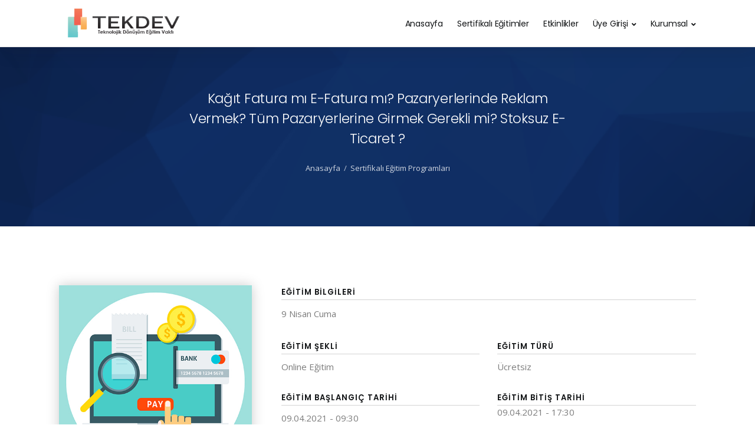

--- FILE ---
content_type: text/html; charset=UTF-8
request_url: https://www.tekdev.org/egitim/kagit-fatura-mi-e-fatura-mi-pazaryerlerinde-reklam-vermek-tum-pazaryerlerine-girmek-gerekli-mi-stoksuz-e-ticaret--NzI=
body_size: 17289
content:
<!DOCTYPE html> <html lang="tr"> <head> <meta charset="UTF-8"> <meta http-equiv="X-UA-Compatible" content="IE=edge"> <meta name="viewport" content="width=device-width, initial-scale=1, shrink-to-fit=no, maximum-scale=1 user-scalable=no"> <title>Kağıt Fatura mı E-Fatura mı? Pazaryerlerinde Reklam Vermek? </title> <meta name="description" content="Kağıt Fatura mı E-Fatura mı? Pazaryerlerinde Reklam Vermek? Tüm Pazaryerlerine Girmek Gerekli mi? Stoksuz E-Ticaret ?"> <meta name="keywords" content="kağıt fatura mı e fatura mı, efatura entegrasyonu, pazaryeri reklamları, pazaryeri reklam vermek, pazaryeri entegrasyonları, stoktus eticaret, dropshipping"> <meta name="author" content="Nirvana Yazılım"> <meta name="robots" content="index,follow"/> <link rel="canonical" href="https://www.tekdev.org/egitim/kagit-fatura-mi-e-fatura-mi-pazaryerlerinde-reklam-vermek-tum-pazaryerlerine-girmek-gerekli-mi-stoksuz-e-ticaret--NzI="/> <link rel="icon" type="image/png" sizes="16x16" href="https://www.tekdev.org/uploads/favicon.png"> <meta name="yandex-verification" content="df9e16107b6531e8" /> <meta property="og:url" content="https://www.tekdev.org/egitim/kagit-fatura-mi-e-fatura-mi-pazaryerlerinde-reklam-vermek-tum-pazaryerlerine-girmek-gerekli-mi-stoksuz-e-ticaret--NzI=" /> <meta property="og:type" content="website" /> <meta property="og:title" content="Kağıt Fatura mı E-Fatura mı? Pazaryerlerinde Reklam Vermek? " /> <meta property="og:description" content="Kağıt Fatura mı E-Fatura mı? Pazaryerlerinde Reklam Vermek? Tüm Pazaryerlerine Girmek Gerekli mi? Stoksuz E-Ticaret ?" /> <link href="https://www.tekdev.org/assets/front//plugins/bootstrap/bootstrap.min.css" rel="stylesheet"> <link href="https://www.tekdev.org/assets/front//plugins/owl-carousel/owl.carousel.min.css" rel="stylesheet"> <link href="https://www.tekdev.org/assets/front//plugins/owl-carousel/owl.theme.default.min.css" rel="stylesheet"> <link href="https://www.tekdev.org/assets/front//plugins/magnific-popup/magnific-popup.min.css" rel="stylesheet"> <link href="https://www.tekdev.org/assets/front//plugins/sal/sal.min.css" rel="stylesheet"> <link href="https://www.tekdev.org/assets/front//css/theme.css?v=v.1.0.0" rel="stylesheet"> <link href="https://www.tekdev.org/assets/front//plugins/font-awesome/css/all.css" rel="stylesheet"> <link href="https://www.tekdev.org/assets/front//plugins/themify/themify-icons.min.css" rel="stylesheet"> <link href="https://www.tekdev.org/assets/front//plugins/simple-line-icons/css/simple-line-icons.css" rel="stylesheet"> <script src="https://www.tekdev.org/assets/front//plugins/jquery.min.js"></script> <script src="https://www.tekdev.org/assets/front//plugins/plugins.js"></script> <script src="https://cdnjs.cloudflare.com/ajax/libs/jquery.maskedinput/1.4.1/jquery.maskedinput.js"></script> <script src="https://cdn.jsdelivr.net/npm/sweetalert2@11"></script> <script type="text/javascript">
        $(window).on("blur focus", function (e) {
            var prevType = $(this).data("prevType");
            if (prevType != e.type) {
                switch (e.type) {
                    case "blur":
                        $('title').text('Buradayız! | Tekdev.org');
                        break;
                    case "focus":
                        $('title').text("Kağıt Fatura mı E-Fatura mı? Pazaryerlerinde Reklam Vermek? ");
                        break;
                }
            }
            $(this).data("prevType", e.type);
        });
        $(document).ready(function(){
            $('.telefonNo').mask('0(599) 999-99-99');
            $('.telefonNo').attr('inputmode','numeric');
        });
    </script> <script src="https://www.tekdev.org/assets/front/js/echo.js"></script> <script>
        echo.init({
            offset: 100,
            throttle: 250,
            unload: false,
        });
    </script> <script src='https://www.google.com/recaptcha/api.js?render=6LdE6RshAAAAAK5A1Pswn_cx-dF6hsYUDqRUwb9O'></script> <style>.grecaptcha-badge{display: none;}</style> <!-- Facebook Pixel Code --> <script>
!function(f,b,e,v,n,t,s)
{if(f.fbq)return;n=f.fbq=function(){n.callMethod?
n.callMethod.apply(n,arguments):n.queue.push(arguments)};
if(!f._fbq)f._fbq=n;n.push=n;n.loaded=!0;n.version='2.0';
n.queue=[];t=b.createElement(e);t.async=!0;
t.src=v;s=b.getElementsByTagName(e)[0];
s.parentNode.insertBefore(t,s)}(window, document,'script',
'https://connect.facebook.net/en_US/fbevents.js');
fbq('init', '783075515938278');
fbq('track', 'PageView');
</script> <noscript><img height="1" width="1" style="display:none" src="https://www.facebook.com/tr?id=783075515938278&ev=PageView&noscript=1" /></noscript> <!-- End Facebook Pixel Code --> <meta name="facebook-domain-verification" content="nju9qzmh9wfjq6ha5du6o71ghgf5xr" /> <!-- Google tag (gtag.js) --> <script async src="https://www.googletagmanager.com/gtag/js?id=G-5HKMG58L7Y"></script> <script>
  window.dataLayer = window.dataLayer || [];
  function gtag(){dataLayer.push(arguments);}
  gtag('js', new Date());

  gtag('config', 'G-5HKMG58L7Y');
</script> <!-- Global site tag (gtag.js) - Google Analytics --> <script async src="https://www.googletagmanager.com/gtag/js?id=UA-187773310-1"></script> <script>
  window.dataLayer = window.dataLayer || [];
  function gtag(){dataLayer.push(arguments);}
  gtag('js', new Date());

  gtag('config', 'UA-187773310-1');
</script> <script>const customOptions = {document_url: 'https://www.tekdev.org/cerez-politikasi-i-Nw==', button_bg: "#023399", button_color: "#fff", border_color: "#023399"};</script> <script src="https://cookie.entegraeticaret.com?uid=tekdev.org"></script> </head> <body class="loaded"> <div class="header right border-bottom sticky"> <div class="container"> <div class="header-logo"> <a href="https://www.tekdev.org/"><img class="logo-dark" src="https://www.tekdev.org/uploads/logo1.png" alt="Teknolojik Dönüşüm Eğitim Vakfı"></a> </div> <div class="header-menu"> <ul class="nav"> <li class="nav-item"> <a class="nav-link" href="https://www.tekdev.org/">Anasayfa</a> </li> <li class="nav-item"> <a class="nav-link" href="https://www.tekdev.org/egitimler/online-egitimler">Sertifikalı Eğitimler</a> </li> <li class="nav-item"> <a class="nav-link" href="https://www.tekdev.org/etkinlikler">Etkinlikler</a> </li> <li class="nav-item d-none"> <a class="nav-link" href="#">Kariyer</a> <ul class="nav-dropdown"> <li class="nav-dropdown-item"><a class="nav-dropdown-link" href="https://www.tekdev.org/giris/kariyer/personel-talebi">Personel Arıyorum</a></li> <li class="nav-dropdown-item"><a class="nav-dropdown-link" href="https://www.tekdev.org/giris/kariyer/pozisyon-basvurusu">İş Arıyorum</a></li> </ul> </li> <li class="nav-item"> <a class="nav-link" href="#">Üye Girişi</a> <ul class="nav-dropdown"> <li class="nav-dropdown-item"><a class="nav-dropdown-link" href="https://www.tekdev.org/giris/egitim">Eğitim Girişi</a></li> <li class="nav-dropdown-item"><a class="nav-dropdown-link" href="https://www.tekdev.org/giris/kariyer">Kariyer Girişi (İş / Personel)</a></li> </ul> </li> <li class="nav-item"> <a class="nav-link" href="#">Kurumsal</a> <ul class="nav-dropdown"> <li class="nav-dropdown-item"><a class="nav-dropdown-link" href="https://www.tekdev.org/sss-i-MTA=">S.S.S.</a></li> <li class="nav-dropdown-item"><a class="nav-dropdown-link" href="https://www.tekdev.org/hakkimizda-i-MQ==">Hakkımızda</a></li> <li class="nav-dropdown-item"><a class="nav-dropdown-link" href="https://www.tekdev.org/egitmen-basvurusu">Gönüllü Eğitmen Ol</a></li> <li class="nav-dropdown-item"><a class="nav-dropdown-link" href="https://www.tekdev.org/iletisim">İletişim</a></li> </ul> </li> </ul> </div> <div class="header-menu-extra" style="display: none;"> <ul class="list-inline"> <li><a href="https://www.facebook.com/Tekdev-Teknolojik-D%C3%B6n%C3%BC%C5%9F%C3%BCm-E%C4%9Fitim-Vakf%C4%B1-385275835409928" title="Facebook" target="_blank"><i style="font-size: 17px" class="fab fa-facebook-f"></i></a> <li><a href="https://twitter.com/tekdevakademi" rel="nofollow" title="Twitter" target="_blank"><i style="font-size: 17px" class="fab fa-twitter"></i></a> <li><a href="https://www.instagram.com/tekdevakademi" rel="nofollow" title="Instagram" target="_blank"><i style="font-size: 17px" class="fab fa-instagram"></i></a> <li><a href="https://www.youtube.com/channel/UCelnwM3HDB_fE-eFlKfYx8Q" rel="nofollow" title="Youtube" target="_blank"><i style="font-size: 17px" class="fab fa-youtube"></i></a> <li><a href="https://tr.linkedin.com/company/tekdev-teknolojik-dönüşüm-eğitim-vakfı" rel="nofollow" title="Youtube" target="_blank"><i style="font-size: 17px" class="fab fa-linkedin"></i></a> </ul> </div> <button class="header-toggle"> <span></span> </button> </div> </div><meta property="og:title" content="Kağıt Fatura mı E-Fatura mı? Pazaryerlerinde Reklam Vermek? Tüm Pazaryerlerine Girmek Gerekli mi? Stoksuz E-Ticaret ?"> <meta property="og:description" content=" 1.Bölüm 09:30 - 10:10 Eticarette hukuki sorumluluklar, Kağıt fatura ve Efatura süreçleri, Efaturanın Avantajları 10:30 - 11:10 Pazaryerlerinden reklam satın almak, reklam çeşitleri ve Kampanyalara katılmak 11:30 - 12:10 Pazaryerlerinden gelen ödemeleri nasıl takip edebilirim, Dikkat edilmesi gerekenler 2. Bölüm 14:30 - 15:10 Tüm pazaryerlerine girmeye gerek var mı? Pazaryerlerinde mağaza açarken nelere dikkat etmek gerekir. Yeni pazaryerlerine girmenin avantajları ve dezavantajları 15:30 - 16:10 Stoksuz eticaret yapılabilir mi. Xml ile stoksuz satış yapmanın (dropshipping) artı ve eksileri. Tedarikçi seçerken dikkat edilmesi gerekenler 16:30 - 17:10 Entegra'dan dışarıya Xml vermek, Bayilik yapısı oluşturmak (marka, kategori bazında), Verilen xml e Entegrada ki fiyat gruplarını ilave etmek "> <meta property="og:url" content="https://www.tekdev.org/egitim/kagit-fatura-mi-e-fatura-mi-pazaryerlerinde-reklam-vermek-tum-pazaryerlerine-girmek-gerekli-mi-stoksuz-e-ticaret--NzI="> <meta property="og:image" content="https://www.tekdev.org/uploads/egitimler/f9qtm-mvpcn-1tnte-kagit-fatura-mi-e-fatura-mi-pazaryerlerinde-reklam-vermek-tum-pazaryerlerine-girmek-gerekli-mi-stoksuz-e-ticaret--s3gov.jpg"> <div class="section-xl bg-image parallax" data-bg-src="https://www.tekdev.org/assets/front/img/top-banner.png"> <div class="bg-black-06"> <div class="container text-center col-lg-6" style="padding:70px 0px!important;"> <h1 class="font-weight-light margin-0" style="font-size:23px">Kağıt Fatura mı E-Fatura mı? Pazaryerlerinde Reklam Vermek? Tüm Pazaryerlerine Girmek Gerekli mi? Stoksuz E-Ticaret ?</h1> <ul class="list-inline-slash font-small margin-bottom-10" style="margin-top:21px;"> <li><a href="https://www.tekdev.org/">Anasayfa</a></li> <li><a href="https://www.tekdev.org/egitimler/online-egitimler">Sertifikalı Eğitim Programları</a></li> </ul> </div> </div> </div> <style> .badgeBox{ margin-top: 15px; border: 1px solid #d3d3d3; padding: 5px 15px; border-radius: 21px; font-size: 13px; } .headBottomborder{border-bottom:1px solid #d3d3d3;} .imgShadow{ box-shadow: 0px 0px 20px #ccc; -moz-box-shadow: 0px 0px 20px #ccc; -webkit-box-shadow: 0px 0px 20px #ccc; -khtml-box-shadow: 0px 0px 20px #ccc; } </style> <div class="section-lg" style="padding:100px 0px!important;"> <div class="container"> <div class="row col-spacing-50"> <div class="col-12 col-lg-4"> <div class="row col-spacing-20"> <div class="col-12"> <img class="imgShadow" src="https://www.tekdev.org/uploads/egitimler/f9qtm-mvpcn-1tnte-kagit-fatura-mi-e-fatura-mi-pazaryerlerinde-reklam-vermek-tum-pazaryerlerine-girmek-gerekli-mi-stoksuz-e-ticaret--s3gov.jpg" alt="Kağıt Fatura mı E-Fatura mı? Pazaryerlerinde Reklam Vermek? Tüm Pazaryerlerine Girmek Gerekli mi? Stoksuz E-Ticaret ?"> </div> </div> </div> <div class="col-12 col-lg-8"> <div> <h6 class="font-family-tertiary font-small uppercase headBottomborder">Eğitim Bilgileri</h6> <p>9 Nisan Cuma</p> </div> <div class="row"> <div class="margin-top-30 col-lg-6"> <h6 class="font-family-tertiary font-small uppercase headBottomborder">Eğitim Şekli</h6> Online Eğitim </div> <div class="margin-top-30 col-lg-6"> <h6 class="font-family-tertiary font-small uppercase headBottomborder">Eğitim Türü</h6> Ücretsiz </div> <div class="margin-top-30 col-lg-6"> <h6 class="font-family-tertiary font-small uppercase headBottomborder">Eğitim Başlangıç Tarihi</h6> <span>09.04.2021 - 09:30</span> </div> <div class="margin-top-30 col-lg-6"> <h6 class="font-family-tertiary font-small uppercase margin-0 headBottomborder">Eğitim Bitiş Tarihi</h6> <span>09.04.2021 - 17:30</span> </div> <div class="margin-top-30 col-lg-12"> </div> </div> </div> <div class="col-12 col-lg-12" style="margin-top:25px;"> <h5 class="font-weight-normal">Eğitim Açıklaması</h5> <p> <p>1.Bölüm </p><p> </p><p>09:30 - 10:10 Eticarette hukuki sorumluluklar, Kağıt fatura ve Efatura süreçleri, Efaturanın Avantajları </p><p>10:30 - 11:10 Pazaryerlerinden reklam satın almak, reklam çeşitleri ve Kampanyalara katılmak </p><p>11:30 - 12:10 Pazaryerlerinden gelen ödemeleri nasıl takip edebilirim, Dikkat edilmesi gerekenler </p><p> </p><p>2. Bölüm </p><p> </p><p>14:30 - 15:10 Tüm pazaryerlerine girmeye gerek var mı? Pazaryerlerinde mağaza açarken nelere dikkat etmek gerekir. Yeni pazaryerlerine girmenin avantajları ve dezavantajları </p><p>15:30 - 16:10 Stoksuz eticaret yapılabilir mi. Xml ile stoksuz satış yapmanın (dropshipping) artı ve eksileri. Tedarikçi seçerken dikkat edilmesi gerekenler </p><p>16:30 - 17:10 Entegra'dan dışarıya Xml vermek, Bayilik yapısı oluşturmak (marka, kategori bazında), Verilen xml e Entegrada ki fiyat gruplarını ilave etmek</p> </p> </div> </div> </div> </div> <footer> <div class="section-sm bg-dark" style="padding-bottom: 0px;"> <div class="container"> <div class="row col-spacing-20" style="padding-bottom: 35px;"> <div class="col-6 col-sm-6 col-lg-3"> <a href="https://www.tekdev.org/"><img class="img-fluid" style="width: 85%" src="https://www.tekdev.org/uploads/footer-logo.png" alt="Teknolojik Dönüşüm Eğitim Vakfı"></a> </div> <div class="col-6 col-sm-6 col-lg-3"> <h6 class="font-small font-weight-normal uppercase">SAYFALAR</h6> <ul class="list-dash"> <li><a href="https://www.tekdev.org/egitim-programlari">Sertifikalı Eğitim Programları</a></li> <li><a href="https://www.tekdev.org/egitimler/online-egitimler">Online Eğitimler</a></li> <li><a href="https://www.tekdev.org/egitimler/offline-egitimler">Offline Eğitimler</a></li> <li><a href="https://www.tekdev.org/webinarlar">Webinarlar</a></li> </ul> </div> <div class="col-6 col-sm-6 col-lg-3"> <h6 class="font-small font-weight-normal uppercase">BİLGİLENDİRME</h6> <ul class="list-dash"> <li><a href="https://www.tekdev.org/uyelik-sozlesmesi-i-NQ==">Üyelik Sözleşmesi</a></li> <li><a href="https://www.tekdev.org/cerez-politikasi-i-Nw==">Çerez Politikası</a></li> <li><a href="https://www.tekdev.org/kvkk-aydinlatma-metni-i-Ng==">KVKK Aydınlatma Metni</a></li> <li><a href="https://www.tekdev.org/sertifika_kontrol">Sertifika Sorgulama</a></li> <!-- <li><a href="https://www.tekdev.org/mesafeli-satis-sozlesmesi-i-OA==">Mesafeli Satış Sözleşmesi</a></li> --> </ul> </div> <div class="col-6 col-sm-6 col-lg-3"> <h6 class="font-small font-weight-normal uppercase">İLETİŞİM BİLGİLERİ</h6> <ul class="list-unstyled"> <li><i class="ti ti-location-pin"></i> Şirinevler Mah. Adnan Kahveci Bulvarı. No.204 Emek İş Merkezi Kat.7 D.57 Bahçelievler / İstanbul</li> <li><i class="ti ti-email"></i> info@tekdev.org</li> <li><i class="ti ti-mobile"></i> 0546 628 78 03</li> </ul> </div> </div> <hr style="margin:15px 0px;"> <div class="row col-spacing-10"> <div class="col-12 col-md-6 text-center text-md-left"> <p>&copy; 2026 Teknolojik Dönüşüm Eğitim Vakfı. Tüm hakları saklıdır.</p> </div> <div class="col-12 col-md-6 text-center text-md-right"> <ul class="list-inline"> <li><a href="https://www.facebook.com/Tekdev-Teknolojik-D%C3%B6n%C3%BC%C5%9F%C3%BCm-E%C4%9Fitim-Vakf%C4%B1-385275835409928" title="Facebook" target="_blank"><i style="font-size: 17px" class="fab fa-facebook-f"></i></a> <li><a href="https://twitter.com/tekdevakademi" rel="nofollow" title="Twitter" target="_blank"><i style="font-size: 17px" class="fab fa-twitter"></i></a> <li><a href="https://www.instagram.com/tekdevakademi" rel="nofollow" title="Instagram" target="_blank"><i style="font-size: 17px" class="fab fa-instagram"></i></a> <li><a href="https://www.youtube.com/channel/UCelnwM3HDB_fE-eFlKfYx8Q" rel="nofollow" title="Youtube" target="_blank"><i style="font-size: 17px" class="fab fa-youtube"></i></a> <li><a href="https://tr.linkedin.com/company/tekdev-teknolojik-dönüşüm-eğitim-vakfı" rel="nofollow" title="Youtube" target="_blank"><i style="font-size: 17px" class="fab fa-linkedin"></i></a> </ul> </div> </div> </div> </div> </footer> <style> .swal2-popup {font-size: 13px!important;} </style> <div class="scrolltotop"> <a class="button-circle button-circle-sm button-circle-dark" href="#"><i class="ti-arrow-up"></i></a> </div> <script src="https://www.tekdev.org/assets/front//js/functions.js"></script> </body> </html>

--- FILE ---
content_type: text/html; charset=utf-8
request_url: https://www.google.com/recaptcha/api2/anchor?ar=1&k=6LdE6RshAAAAAK5A1Pswn_cx-dF6hsYUDqRUwb9O&co=aHR0cHM6Ly93d3cudGVrZGV2Lm9yZzo0NDM.&hl=en&v=PoyoqOPhxBO7pBk68S4YbpHZ&size=invisible&anchor-ms=20000&execute-ms=30000&cb=n1nh8z1geiqg
body_size: 48833
content:
<!DOCTYPE HTML><html dir="ltr" lang="en"><head><meta http-equiv="Content-Type" content="text/html; charset=UTF-8">
<meta http-equiv="X-UA-Compatible" content="IE=edge">
<title>reCAPTCHA</title>
<style type="text/css">
/* cyrillic-ext */
@font-face {
  font-family: 'Roboto';
  font-style: normal;
  font-weight: 400;
  font-stretch: 100%;
  src: url(//fonts.gstatic.com/s/roboto/v48/KFO7CnqEu92Fr1ME7kSn66aGLdTylUAMa3GUBHMdazTgWw.woff2) format('woff2');
  unicode-range: U+0460-052F, U+1C80-1C8A, U+20B4, U+2DE0-2DFF, U+A640-A69F, U+FE2E-FE2F;
}
/* cyrillic */
@font-face {
  font-family: 'Roboto';
  font-style: normal;
  font-weight: 400;
  font-stretch: 100%;
  src: url(//fonts.gstatic.com/s/roboto/v48/KFO7CnqEu92Fr1ME7kSn66aGLdTylUAMa3iUBHMdazTgWw.woff2) format('woff2');
  unicode-range: U+0301, U+0400-045F, U+0490-0491, U+04B0-04B1, U+2116;
}
/* greek-ext */
@font-face {
  font-family: 'Roboto';
  font-style: normal;
  font-weight: 400;
  font-stretch: 100%;
  src: url(//fonts.gstatic.com/s/roboto/v48/KFO7CnqEu92Fr1ME7kSn66aGLdTylUAMa3CUBHMdazTgWw.woff2) format('woff2');
  unicode-range: U+1F00-1FFF;
}
/* greek */
@font-face {
  font-family: 'Roboto';
  font-style: normal;
  font-weight: 400;
  font-stretch: 100%;
  src: url(//fonts.gstatic.com/s/roboto/v48/KFO7CnqEu92Fr1ME7kSn66aGLdTylUAMa3-UBHMdazTgWw.woff2) format('woff2');
  unicode-range: U+0370-0377, U+037A-037F, U+0384-038A, U+038C, U+038E-03A1, U+03A3-03FF;
}
/* math */
@font-face {
  font-family: 'Roboto';
  font-style: normal;
  font-weight: 400;
  font-stretch: 100%;
  src: url(//fonts.gstatic.com/s/roboto/v48/KFO7CnqEu92Fr1ME7kSn66aGLdTylUAMawCUBHMdazTgWw.woff2) format('woff2');
  unicode-range: U+0302-0303, U+0305, U+0307-0308, U+0310, U+0312, U+0315, U+031A, U+0326-0327, U+032C, U+032F-0330, U+0332-0333, U+0338, U+033A, U+0346, U+034D, U+0391-03A1, U+03A3-03A9, U+03B1-03C9, U+03D1, U+03D5-03D6, U+03F0-03F1, U+03F4-03F5, U+2016-2017, U+2034-2038, U+203C, U+2040, U+2043, U+2047, U+2050, U+2057, U+205F, U+2070-2071, U+2074-208E, U+2090-209C, U+20D0-20DC, U+20E1, U+20E5-20EF, U+2100-2112, U+2114-2115, U+2117-2121, U+2123-214F, U+2190, U+2192, U+2194-21AE, U+21B0-21E5, U+21F1-21F2, U+21F4-2211, U+2213-2214, U+2216-22FF, U+2308-230B, U+2310, U+2319, U+231C-2321, U+2336-237A, U+237C, U+2395, U+239B-23B7, U+23D0, U+23DC-23E1, U+2474-2475, U+25AF, U+25B3, U+25B7, U+25BD, U+25C1, U+25CA, U+25CC, U+25FB, U+266D-266F, U+27C0-27FF, U+2900-2AFF, U+2B0E-2B11, U+2B30-2B4C, U+2BFE, U+3030, U+FF5B, U+FF5D, U+1D400-1D7FF, U+1EE00-1EEFF;
}
/* symbols */
@font-face {
  font-family: 'Roboto';
  font-style: normal;
  font-weight: 400;
  font-stretch: 100%;
  src: url(//fonts.gstatic.com/s/roboto/v48/KFO7CnqEu92Fr1ME7kSn66aGLdTylUAMaxKUBHMdazTgWw.woff2) format('woff2');
  unicode-range: U+0001-000C, U+000E-001F, U+007F-009F, U+20DD-20E0, U+20E2-20E4, U+2150-218F, U+2190, U+2192, U+2194-2199, U+21AF, U+21E6-21F0, U+21F3, U+2218-2219, U+2299, U+22C4-22C6, U+2300-243F, U+2440-244A, U+2460-24FF, U+25A0-27BF, U+2800-28FF, U+2921-2922, U+2981, U+29BF, U+29EB, U+2B00-2BFF, U+4DC0-4DFF, U+FFF9-FFFB, U+10140-1018E, U+10190-1019C, U+101A0, U+101D0-101FD, U+102E0-102FB, U+10E60-10E7E, U+1D2C0-1D2D3, U+1D2E0-1D37F, U+1F000-1F0FF, U+1F100-1F1AD, U+1F1E6-1F1FF, U+1F30D-1F30F, U+1F315, U+1F31C, U+1F31E, U+1F320-1F32C, U+1F336, U+1F378, U+1F37D, U+1F382, U+1F393-1F39F, U+1F3A7-1F3A8, U+1F3AC-1F3AF, U+1F3C2, U+1F3C4-1F3C6, U+1F3CA-1F3CE, U+1F3D4-1F3E0, U+1F3ED, U+1F3F1-1F3F3, U+1F3F5-1F3F7, U+1F408, U+1F415, U+1F41F, U+1F426, U+1F43F, U+1F441-1F442, U+1F444, U+1F446-1F449, U+1F44C-1F44E, U+1F453, U+1F46A, U+1F47D, U+1F4A3, U+1F4B0, U+1F4B3, U+1F4B9, U+1F4BB, U+1F4BF, U+1F4C8-1F4CB, U+1F4D6, U+1F4DA, U+1F4DF, U+1F4E3-1F4E6, U+1F4EA-1F4ED, U+1F4F7, U+1F4F9-1F4FB, U+1F4FD-1F4FE, U+1F503, U+1F507-1F50B, U+1F50D, U+1F512-1F513, U+1F53E-1F54A, U+1F54F-1F5FA, U+1F610, U+1F650-1F67F, U+1F687, U+1F68D, U+1F691, U+1F694, U+1F698, U+1F6AD, U+1F6B2, U+1F6B9-1F6BA, U+1F6BC, U+1F6C6-1F6CF, U+1F6D3-1F6D7, U+1F6E0-1F6EA, U+1F6F0-1F6F3, U+1F6F7-1F6FC, U+1F700-1F7FF, U+1F800-1F80B, U+1F810-1F847, U+1F850-1F859, U+1F860-1F887, U+1F890-1F8AD, U+1F8B0-1F8BB, U+1F8C0-1F8C1, U+1F900-1F90B, U+1F93B, U+1F946, U+1F984, U+1F996, U+1F9E9, U+1FA00-1FA6F, U+1FA70-1FA7C, U+1FA80-1FA89, U+1FA8F-1FAC6, U+1FACE-1FADC, U+1FADF-1FAE9, U+1FAF0-1FAF8, U+1FB00-1FBFF;
}
/* vietnamese */
@font-face {
  font-family: 'Roboto';
  font-style: normal;
  font-weight: 400;
  font-stretch: 100%;
  src: url(//fonts.gstatic.com/s/roboto/v48/KFO7CnqEu92Fr1ME7kSn66aGLdTylUAMa3OUBHMdazTgWw.woff2) format('woff2');
  unicode-range: U+0102-0103, U+0110-0111, U+0128-0129, U+0168-0169, U+01A0-01A1, U+01AF-01B0, U+0300-0301, U+0303-0304, U+0308-0309, U+0323, U+0329, U+1EA0-1EF9, U+20AB;
}
/* latin-ext */
@font-face {
  font-family: 'Roboto';
  font-style: normal;
  font-weight: 400;
  font-stretch: 100%;
  src: url(//fonts.gstatic.com/s/roboto/v48/KFO7CnqEu92Fr1ME7kSn66aGLdTylUAMa3KUBHMdazTgWw.woff2) format('woff2');
  unicode-range: U+0100-02BA, U+02BD-02C5, U+02C7-02CC, U+02CE-02D7, U+02DD-02FF, U+0304, U+0308, U+0329, U+1D00-1DBF, U+1E00-1E9F, U+1EF2-1EFF, U+2020, U+20A0-20AB, U+20AD-20C0, U+2113, U+2C60-2C7F, U+A720-A7FF;
}
/* latin */
@font-face {
  font-family: 'Roboto';
  font-style: normal;
  font-weight: 400;
  font-stretch: 100%;
  src: url(//fonts.gstatic.com/s/roboto/v48/KFO7CnqEu92Fr1ME7kSn66aGLdTylUAMa3yUBHMdazQ.woff2) format('woff2');
  unicode-range: U+0000-00FF, U+0131, U+0152-0153, U+02BB-02BC, U+02C6, U+02DA, U+02DC, U+0304, U+0308, U+0329, U+2000-206F, U+20AC, U+2122, U+2191, U+2193, U+2212, U+2215, U+FEFF, U+FFFD;
}
/* cyrillic-ext */
@font-face {
  font-family: 'Roboto';
  font-style: normal;
  font-weight: 500;
  font-stretch: 100%;
  src: url(//fonts.gstatic.com/s/roboto/v48/KFO7CnqEu92Fr1ME7kSn66aGLdTylUAMa3GUBHMdazTgWw.woff2) format('woff2');
  unicode-range: U+0460-052F, U+1C80-1C8A, U+20B4, U+2DE0-2DFF, U+A640-A69F, U+FE2E-FE2F;
}
/* cyrillic */
@font-face {
  font-family: 'Roboto';
  font-style: normal;
  font-weight: 500;
  font-stretch: 100%;
  src: url(//fonts.gstatic.com/s/roboto/v48/KFO7CnqEu92Fr1ME7kSn66aGLdTylUAMa3iUBHMdazTgWw.woff2) format('woff2');
  unicode-range: U+0301, U+0400-045F, U+0490-0491, U+04B0-04B1, U+2116;
}
/* greek-ext */
@font-face {
  font-family: 'Roboto';
  font-style: normal;
  font-weight: 500;
  font-stretch: 100%;
  src: url(//fonts.gstatic.com/s/roboto/v48/KFO7CnqEu92Fr1ME7kSn66aGLdTylUAMa3CUBHMdazTgWw.woff2) format('woff2');
  unicode-range: U+1F00-1FFF;
}
/* greek */
@font-face {
  font-family: 'Roboto';
  font-style: normal;
  font-weight: 500;
  font-stretch: 100%;
  src: url(//fonts.gstatic.com/s/roboto/v48/KFO7CnqEu92Fr1ME7kSn66aGLdTylUAMa3-UBHMdazTgWw.woff2) format('woff2');
  unicode-range: U+0370-0377, U+037A-037F, U+0384-038A, U+038C, U+038E-03A1, U+03A3-03FF;
}
/* math */
@font-face {
  font-family: 'Roboto';
  font-style: normal;
  font-weight: 500;
  font-stretch: 100%;
  src: url(//fonts.gstatic.com/s/roboto/v48/KFO7CnqEu92Fr1ME7kSn66aGLdTylUAMawCUBHMdazTgWw.woff2) format('woff2');
  unicode-range: U+0302-0303, U+0305, U+0307-0308, U+0310, U+0312, U+0315, U+031A, U+0326-0327, U+032C, U+032F-0330, U+0332-0333, U+0338, U+033A, U+0346, U+034D, U+0391-03A1, U+03A3-03A9, U+03B1-03C9, U+03D1, U+03D5-03D6, U+03F0-03F1, U+03F4-03F5, U+2016-2017, U+2034-2038, U+203C, U+2040, U+2043, U+2047, U+2050, U+2057, U+205F, U+2070-2071, U+2074-208E, U+2090-209C, U+20D0-20DC, U+20E1, U+20E5-20EF, U+2100-2112, U+2114-2115, U+2117-2121, U+2123-214F, U+2190, U+2192, U+2194-21AE, U+21B0-21E5, U+21F1-21F2, U+21F4-2211, U+2213-2214, U+2216-22FF, U+2308-230B, U+2310, U+2319, U+231C-2321, U+2336-237A, U+237C, U+2395, U+239B-23B7, U+23D0, U+23DC-23E1, U+2474-2475, U+25AF, U+25B3, U+25B7, U+25BD, U+25C1, U+25CA, U+25CC, U+25FB, U+266D-266F, U+27C0-27FF, U+2900-2AFF, U+2B0E-2B11, U+2B30-2B4C, U+2BFE, U+3030, U+FF5B, U+FF5D, U+1D400-1D7FF, U+1EE00-1EEFF;
}
/* symbols */
@font-face {
  font-family: 'Roboto';
  font-style: normal;
  font-weight: 500;
  font-stretch: 100%;
  src: url(//fonts.gstatic.com/s/roboto/v48/KFO7CnqEu92Fr1ME7kSn66aGLdTylUAMaxKUBHMdazTgWw.woff2) format('woff2');
  unicode-range: U+0001-000C, U+000E-001F, U+007F-009F, U+20DD-20E0, U+20E2-20E4, U+2150-218F, U+2190, U+2192, U+2194-2199, U+21AF, U+21E6-21F0, U+21F3, U+2218-2219, U+2299, U+22C4-22C6, U+2300-243F, U+2440-244A, U+2460-24FF, U+25A0-27BF, U+2800-28FF, U+2921-2922, U+2981, U+29BF, U+29EB, U+2B00-2BFF, U+4DC0-4DFF, U+FFF9-FFFB, U+10140-1018E, U+10190-1019C, U+101A0, U+101D0-101FD, U+102E0-102FB, U+10E60-10E7E, U+1D2C0-1D2D3, U+1D2E0-1D37F, U+1F000-1F0FF, U+1F100-1F1AD, U+1F1E6-1F1FF, U+1F30D-1F30F, U+1F315, U+1F31C, U+1F31E, U+1F320-1F32C, U+1F336, U+1F378, U+1F37D, U+1F382, U+1F393-1F39F, U+1F3A7-1F3A8, U+1F3AC-1F3AF, U+1F3C2, U+1F3C4-1F3C6, U+1F3CA-1F3CE, U+1F3D4-1F3E0, U+1F3ED, U+1F3F1-1F3F3, U+1F3F5-1F3F7, U+1F408, U+1F415, U+1F41F, U+1F426, U+1F43F, U+1F441-1F442, U+1F444, U+1F446-1F449, U+1F44C-1F44E, U+1F453, U+1F46A, U+1F47D, U+1F4A3, U+1F4B0, U+1F4B3, U+1F4B9, U+1F4BB, U+1F4BF, U+1F4C8-1F4CB, U+1F4D6, U+1F4DA, U+1F4DF, U+1F4E3-1F4E6, U+1F4EA-1F4ED, U+1F4F7, U+1F4F9-1F4FB, U+1F4FD-1F4FE, U+1F503, U+1F507-1F50B, U+1F50D, U+1F512-1F513, U+1F53E-1F54A, U+1F54F-1F5FA, U+1F610, U+1F650-1F67F, U+1F687, U+1F68D, U+1F691, U+1F694, U+1F698, U+1F6AD, U+1F6B2, U+1F6B9-1F6BA, U+1F6BC, U+1F6C6-1F6CF, U+1F6D3-1F6D7, U+1F6E0-1F6EA, U+1F6F0-1F6F3, U+1F6F7-1F6FC, U+1F700-1F7FF, U+1F800-1F80B, U+1F810-1F847, U+1F850-1F859, U+1F860-1F887, U+1F890-1F8AD, U+1F8B0-1F8BB, U+1F8C0-1F8C1, U+1F900-1F90B, U+1F93B, U+1F946, U+1F984, U+1F996, U+1F9E9, U+1FA00-1FA6F, U+1FA70-1FA7C, U+1FA80-1FA89, U+1FA8F-1FAC6, U+1FACE-1FADC, U+1FADF-1FAE9, U+1FAF0-1FAF8, U+1FB00-1FBFF;
}
/* vietnamese */
@font-face {
  font-family: 'Roboto';
  font-style: normal;
  font-weight: 500;
  font-stretch: 100%;
  src: url(//fonts.gstatic.com/s/roboto/v48/KFO7CnqEu92Fr1ME7kSn66aGLdTylUAMa3OUBHMdazTgWw.woff2) format('woff2');
  unicode-range: U+0102-0103, U+0110-0111, U+0128-0129, U+0168-0169, U+01A0-01A1, U+01AF-01B0, U+0300-0301, U+0303-0304, U+0308-0309, U+0323, U+0329, U+1EA0-1EF9, U+20AB;
}
/* latin-ext */
@font-face {
  font-family: 'Roboto';
  font-style: normal;
  font-weight: 500;
  font-stretch: 100%;
  src: url(//fonts.gstatic.com/s/roboto/v48/KFO7CnqEu92Fr1ME7kSn66aGLdTylUAMa3KUBHMdazTgWw.woff2) format('woff2');
  unicode-range: U+0100-02BA, U+02BD-02C5, U+02C7-02CC, U+02CE-02D7, U+02DD-02FF, U+0304, U+0308, U+0329, U+1D00-1DBF, U+1E00-1E9F, U+1EF2-1EFF, U+2020, U+20A0-20AB, U+20AD-20C0, U+2113, U+2C60-2C7F, U+A720-A7FF;
}
/* latin */
@font-face {
  font-family: 'Roboto';
  font-style: normal;
  font-weight: 500;
  font-stretch: 100%;
  src: url(//fonts.gstatic.com/s/roboto/v48/KFO7CnqEu92Fr1ME7kSn66aGLdTylUAMa3yUBHMdazQ.woff2) format('woff2');
  unicode-range: U+0000-00FF, U+0131, U+0152-0153, U+02BB-02BC, U+02C6, U+02DA, U+02DC, U+0304, U+0308, U+0329, U+2000-206F, U+20AC, U+2122, U+2191, U+2193, U+2212, U+2215, U+FEFF, U+FFFD;
}
/* cyrillic-ext */
@font-face {
  font-family: 'Roboto';
  font-style: normal;
  font-weight: 900;
  font-stretch: 100%;
  src: url(//fonts.gstatic.com/s/roboto/v48/KFO7CnqEu92Fr1ME7kSn66aGLdTylUAMa3GUBHMdazTgWw.woff2) format('woff2');
  unicode-range: U+0460-052F, U+1C80-1C8A, U+20B4, U+2DE0-2DFF, U+A640-A69F, U+FE2E-FE2F;
}
/* cyrillic */
@font-face {
  font-family: 'Roboto';
  font-style: normal;
  font-weight: 900;
  font-stretch: 100%;
  src: url(//fonts.gstatic.com/s/roboto/v48/KFO7CnqEu92Fr1ME7kSn66aGLdTylUAMa3iUBHMdazTgWw.woff2) format('woff2');
  unicode-range: U+0301, U+0400-045F, U+0490-0491, U+04B0-04B1, U+2116;
}
/* greek-ext */
@font-face {
  font-family: 'Roboto';
  font-style: normal;
  font-weight: 900;
  font-stretch: 100%;
  src: url(//fonts.gstatic.com/s/roboto/v48/KFO7CnqEu92Fr1ME7kSn66aGLdTylUAMa3CUBHMdazTgWw.woff2) format('woff2');
  unicode-range: U+1F00-1FFF;
}
/* greek */
@font-face {
  font-family: 'Roboto';
  font-style: normal;
  font-weight: 900;
  font-stretch: 100%;
  src: url(//fonts.gstatic.com/s/roboto/v48/KFO7CnqEu92Fr1ME7kSn66aGLdTylUAMa3-UBHMdazTgWw.woff2) format('woff2');
  unicode-range: U+0370-0377, U+037A-037F, U+0384-038A, U+038C, U+038E-03A1, U+03A3-03FF;
}
/* math */
@font-face {
  font-family: 'Roboto';
  font-style: normal;
  font-weight: 900;
  font-stretch: 100%;
  src: url(//fonts.gstatic.com/s/roboto/v48/KFO7CnqEu92Fr1ME7kSn66aGLdTylUAMawCUBHMdazTgWw.woff2) format('woff2');
  unicode-range: U+0302-0303, U+0305, U+0307-0308, U+0310, U+0312, U+0315, U+031A, U+0326-0327, U+032C, U+032F-0330, U+0332-0333, U+0338, U+033A, U+0346, U+034D, U+0391-03A1, U+03A3-03A9, U+03B1-03C9, U+03D1, U+03D5-03D6, U+03F0-03F1, U+03F4-03F5, U+2016-2017, U+2034-2038, U+203C, U+2040, U+2043, U+2047, U+2050, U+2057, U+205F, U+2070-2071, U+2074-208E, U+2090-209C, U+20D0-20DC, U+20E1, U+20E5-20EF, U+2100-2112, U+2114-2115, U+2117-2121, U+2123-214F, U+2190, U+2192, U+2194-21AE, U+21B0-21E5, U+21F1-21F2, U+21F4-2211, U+2213-2214, U+2216-22FF, U+2308-230B, U+2310, U+2319, U+231C-2321, U+2336-237A, U+237C, U+2395, U+239B-23B7, U+23D0, U+23DC-23E1, U+2474-2475, U+25AF, U+25B3, U+25B7, U+25BD, U+25C1, U+25CA, U+25CC, U+25FB, U+266D-266F, U+27C0-27FF, U+2900-2AFF, U+2B0E-2B11, U+2B30-2B4C, U+2BFE, U+3030, U+FF5B, U+FF5D, U+1D400-1D7FF, U+1EE00-1EEFF;
}
/* symbols */
@font-face {
  font-family: 'Roboto';
  font-style: normal;
  font-weight: 900;
  font-stretch: 100%;
  src: url(//fonts.gstatic.com/s/roboto/v48/KFO7CnqEu92Fr1ME7kSn66aGLdTylUAMaxKUBHMdazTgWw.woff2) format('woff2');
  unicode-range: U+0001-000C, U+000E-001F, U+007F-009F, U+20DD-20E0, U+20E2-20E4, U+2150-218F, U+2190, U+2192, U+2194-2199, U+21AF, U+21E6-21F0, U+21F3, U+2218-2219, U+2299, U+22C4-22C6, U+2300-243F, U+2440-244A, U+2460-24FF, U+25A0-27BF, U+2800-28FF, U+2921-2922, U+2981, U+29BF, U+29EB, U+2B00-2BFF, U+4DC0-4DFF, U+FFF9-FFFB, U+10140-1018E, U+10190-1019C, U+101A0, U+101D0-101FD, U+102E0-102FB, U+10E60-10E7E, U+1D2C0-1D2D3, U+1D2E0-1D37F, U+1F000-1F0FF, U+1F100-1F1AD, U+1F1E6-1F1FF, U+1F30D-1F30F, U+1F315, U+1F31C, U+1F31E, U+1F320-1F32C, U+1F336, U+1F378, U+1F37D, U+1F382, U+1F393-1F39F, U+1F3A7-1F3A8, U+1F3AC-1F3AF, U+1F3C2, U+1F3C4-1F3C6, U+1F3CA-1F3CE, U+1F3D4-1F3E0, U+1F3ED, U+1F3F1-1F3F3, U+1F3F5-1F3F7, U+1F408, U+1F415, U+1F41F, U+1F426, U+1F43F, U+1F441-1F442, U+1F444, U+1F446-1F449, U+1F44C-1F44E, U+1F453, U+1F46A, U+1F47D, U+1F4A3, U+1F4B0, U+1F4B3, U+1F4B9, U+1F4BB, U+1F4BF, U+1F4C8-1F4CB, U+1F4D6, U+1F4DA, U+1F4DF, U+1F4E3-1F4E6, U+1F4EA-1F4ED, U+1F4F7, U+1F4F9-1F4FB, U+1F4FD-1F4FE, U+1F503, U+1F507-1F50B, U+1F50D, U+1F512-1F513, U+1F53E-1F54A, U+1F54F-1F5FA, U+1F610, U+1F650-1F67F, U+1F687, U+1F68D, U+1F691, U+1F694, U+1F698, U+1F6AD, U+1F6B2, U+1F6B9-1F6BA, U+1F6BC, U+1F6C6-1F6CF, U+1F6D3-1F6D7, U+1F6E0-1F6EA, U+1F6F0-1F6F3, U+1F6F7-1F6FC, U+1F700-1F7FF, U+1F800-1F80B, U+1F810-1F847, U+1F850-1F859, U+1F860-1F887, U+1F890-1F8AD, U+1F8B0-1F8BB, U+1F8C0-1F8C1, U+1F900-1F90B, U+1F93B, U+1F946, U+1F984, U+1F996, U+1F9E9, U+1FA00-1FA6F, U+1FA70-1FA7C, U+1FA80-1FA89, U+1FA8F-1FAC6, U+1FACE-1FADC, U+1FADF-1FAE9, U+1FAF0-1FAF8, U+1FB00-1FBFF;
}
/* vietnamese */
@font-face {
  font-family: 'Roboto';
  font-style: normal;
  font-weight: 900;
  font-stretch: 100%;
  src: url(//fonts.gstatic.com/s/roboto/v48/KFO7CnqEu92Fr1ME7kSn66aGLdTylUAMa3OUBHMdazTgWw.woff2) format('woff2');
  unicode-range: U+0102-0103, U+0110-0111, U+0128-0129, U+0168-0169, U+01A0-01A1, U+01AF-01B0, U+0300-0301, U+0303-0304, U+0308-0309, U+0323, U+0329, U+1EA0-1EF9, U+20AB;
}
/* latin-ext */
@font-face {
  font-family: 'Roboto';
  font-style: normal;
  font-weight: 900;
  font-stretch: 100%;
  src: url(//fonts.gstatic.com/s/roboto/v48/KFO7CnqEu92Fr1ME7kSn66aGLdTylUAMa3KUBHMdazTgWw.woff2) format('woff2');
  unicode-range: U+0100-02BA, U+02BD-02C5, U+02C7-02CC, U+02CE-02D7, U+02DD-02FF, U+0304, U+0308, U+0329, U+1D00-1DBF, U+1E00-1E9F, U+1EF2-1EFF, U+2020, U+20A0-20AB, U+20AD-20C0, U+2113, U+2C60-2C7F, U+A720-A7FF;
}
/* latin */
@font-face {
  font-family: 'Roboto';
  font-style: normal;
  font-weight: 900;
  font-stretch: 100%;
  src: url(//fonts.gstatic.com/s/roboto/v48/KFO7CnqEu92Fr1ME7kSn66aGLdTylUAMa3yUBHMdazQ.woff2) format('woff2');
  unicode-range: U+0000-00FF, U+0131, U+0152-0153, U+02BB-02BC, U+02C6, U+02DA, U+02DC, U+0304, U+0308, U+0329, U+2000-206F, U+20AC, U+2122, U+2191, U+2193, U+2212, U+2215, U+FEFF, U+FFFD;
}

</style>
<link rel="stylesheet" type="text/css" href="https://www.gstatic.com/recaptcha/releases/PoyoqOPhxBO7pBk68S4YbpHZ/styles__ltr.css">
<script nonce="xUTbjyXswZCBEFtrdMwnnQ" type="text/javascript">window['__recaptcha_api'] = 'https://www.google.com/recaptcha/api2/';</script>
<script type="text/javascript" src="https://www.gstatic.com/recaptcha/releases/PoyoqOPhxBO7pBk68S4YbpHZ/recaptcha__en.js" nonce="xUTbjyXswZCBEFtrdMwnnQ">
      
    </script></head>
<body><div id="rc-anchor-alert" class="rc-anchor-alert"></div>
<input type="hidden" id="recaptcha-token" value="[base64]">
<script type="text/javascript" nonce="xUTbjyXswZCBEFtrdMwnnQ">
      recaptcha.anchor.Main.init("[\x22ainput\x22,[\x22bgdata\x22,\x22\x22,\[base64]/[base64]/bmV3IFpbdF0obVswXSk6Sz09Mj9uZXcgWlt0XShtWzBdLG1bMV0pOks9PTM/bmV3IFpbdF0obVswXSxtWzFdLG1bMl0pOks9PTQ/[base64]/[base64]/[base64]/[base64]/[base64]/[base64]/[base64]/[base64]/[base64]/[base64]/[base64]/[base64]/[base64]/[base64]\\u003d\\u003d\x22,\[base64]\x22,\x22YsOUwogzQHzCnsOrwoTCr3/DpsOHw6bCkcKCdF5MayDCnyTClsK6HTjDhhzDsxbDuMOww7RCwohOw7fCjMK6wqDCusK9ckDDjMKQw51nKBw5wqEmJMO1DcKbOMKIwqlqwq/Dl8O7w7xNW8KXwqfDqS0Ywq/Dk8OcZcK0wrQ7VMOFd8KcMsO0ccOfw4rDtk7DpsKeNMKHVz3CpB/DlnE7wpl2w43DimzCqFTCm8KPXcORVQvDq8OZN8KKXMOrNRzCkMOKwoLDoldeA8OhHsKEw4DDgDPDtsOvwo3CgMKURsK/w4TCncO8w7HDvC0IAMKlU8O2HggtaMO8TAbDuSLDhcKJbMKJSsK/wprCkMKvHADCisKxwrrChSFKw77CiVA/RsOkXy5hwrnDrgXDmsKWw6XCqsOVw4I4JsOlwpfCvcKmNcOcwr82wrzDvMKKwo7Cu8KDDhUKwr5wfEvDsEDCvnrCnCDDunrDpcOATgYLw6bCokPDmEIlSSfCj8OoK8Ojwr/CvsKHBMOJw73DncObw4hDSU0mRHMyVQ84w7PDjcOUwpDDonQieTQHwoDCph50XcOEbVpsZcO6OV0LVjDCicOewoYRPXrDqHbDlXXCgsOOVcOQw5kLdMOPw5LDpm/CrQvCpS3DrMK4Eksywqd5wo7CsmDDizU+w6FRJCYJZcKaJcOqw4jCt8OvbUXDnsKHR8ODwpQHYcKXw7Qgw7nDjRcgVcK5dgB6V8O8wrR1w43CjhvCu0wjJnrDj8Kzwpcuwp3Cin/CocK0wrRvw5pILA7CrDxgwq/CrsKZHsKQw7Jxw4ZsesOnd3sAw5TCkyfDrcOHw4oMblwld3/CpHbCvzwPwr3Dsg3ClcOEZEnCmcKebnTCkcKOKmBXw63Dh8O/wrPDr8O1Ck0LbMK9w5heCFdiwrcEHsKLe8KHw7JqdMKdFAEpasOpJMKaw5PCvsODw40JaMKOKCTCtMOlKyDCrMKgwqvCkE3CvMOwDFZHGsOjw6jDt3sbw6vCssOOXsOdw4JSHMKFVWHCqMKGwqXCqy/CmAQ/[base64]/DmDLDo8OrX8KuEEnDm8K/w7nCsk0dwqkLe8Otw70Nw7ZFIMKNWsOmwpt3GnMKBsOPw4dLQMK2w4TCqsO4DMKjFcO3wqfCqGAmFRIGw79xTFbDuRzDomNowrjDoUxxeMODw5DDtcOnwoJ3w6PCrVFQHsKfT8KTwpNaw6zDssOWwqDCo8K2w4LCpcKvYk/Crhx2QsKZBV5YRcOONMKBwrbDmsOjSzPCqH7DpTjChh1uwrFXw58QCcOWwrjDk1oXMG9ew50mDQtfwp7CjlF3w74ew7QuwpNcOMOtX1owwpPDhGnCocKFwp/Cg8OjwqF3PCTCjE8Xw77CuMORwroHwqgGwqTDmGPDq2XCjcOKa8O8wrk9SkFoScOMTcKpRDxDb3t3V8O1SsOHVMO5woJzID5aw5zChMOkV8O5McOBwqnCmsKhw5rComLDuU0rJMOQZcKnE8ORLsKBAsKtw6cUwoRSwr3ChcOiTSdMZcKgw4jDoF/CoVRJD8KHKm4oIHXDrVkDNU/DnArDs8OOw6rDlXt5wrLCk3U7dGdOBcOZwqoOw6Niwr5CO2HChEkqwpNDeBjCh1LDlynDnMOXw6zDjAdGOcOIwrbCm8OJCVY6Ul92woVtQsOewqnCn3FXwqReRzE6w7VIw7DDnWM/XDBZwoh2RMOEMsKwwqzDu8K7w5JWw43DgQbDksO7wpU1IsKtwqQww4xmFHl7w5ssTMKDFgTDh8OyHsKPYsOmPMOFDsOGfibClcOKLMO4w5IXHxcDwrvCll/[base64]/[base64]/CrhscC8KrO8KHf8KIw7N0wrwjw49XWnnCjsOyNV/CpsKEDQ56w6jDghYEUBfCqsO5w4w4wp4fOht3WMOqwrjDunDDqMO6RMK1bsKGNcOxSmDCgsOFw5HDjwAKw4DDgcKrwrbDiTNHwrDCpcKtwpRKw4J4w5nCohoCCxbDisKXXsOPwrFbw5vDpVDCtVkxw6kuw6XCqD/DsiVIFcK6RFvDo8KrKyTDkC06I8KlwpPDqsKCR8OsEHp/wqR5JMK8woTCvcKLw7rCn8KBBgYhwpbCjjJsIcOJw5XClCUoEgnDoMK/wpoZw53DugdyWcKdw6HCoR3DkGV2wq7DpcOiw6bCh8Ojw45aXcOUJQIEAsOtc35xNxNjw4PDijVDwqMUwo1Vwp/CmDV3wojCrDwYwrp1wp1ZXz/Dq8KBwplsw5wPZkRLw5dmw67CmcK2NxhRB2/Di23Ck8KkwpDDsg8xw6obwojDrBbDksK+w4jCnDpIw7hmw6cjVcK7w6/DnD3DtlsaeX0kwpHCgSLDuG/Cv1AqwqPCunXCq0kHwqo5w4/DjzbChsKETcKIwr3DncOiw4ECNBgqw5FxbsOuwq/CvHfDpMKRw4cPw6bCpcKOw7fCmylowqTDpAF/GcO5NAB8wpvDr8OFw5LDjhFzecO+OcO1w7NHXMOhCHEAwqEgZMKFw7RIw585w5fCqFkjw53DrMKow4zCtcOvLU0ICMOrGTXDq3TDhiV2wqLDucKHwojDpxjDpMKbOyXDosK+wqPCucOKZlbDl1fCsw4+w7rDmsOifcKBe8Ktw7lzwqzDrcOswqcGw5/CrMOfw7TCgw/DgkxTV8OqwoMLA2PCjsKTw5HCtsOkwrPConLCrMOaw5DCpwfDv8Oow47CucKmw7VjGQN5IMOEwrIFwoxRBsOTLT8YWMKBBUXDgcKQKsKQw5TCvjzCoAFoejh2w7rDn3IJX3zCgsKeHB3Dl8O7w698HGPChGHCjsOjw444wr/[base64]/DgDB3wr3DmAp4w47CgcOXw4F1wrXCtELCqVvCmsKKEsKqBcOTw4QlwodTwonDkMO4NBpSKh/Ck8OYwoN+w7XCk187w51abcKowqbDjMOVB8OgwoPCkMO8w68ewotWMko8wqohE1XDlnPDk8O7NVjCjknDpR5OOMO7wpjDvnsJwpzCt8KmZXdfw7nDiMOiacKQIQHDvxrCjj5Two5PQC3CmcOnw6wwYV3CtCLCo8OoKW/DhcKGJCB3EcKNOCdmwpfCi8KHWFsCwoVqCiRJwrsKNlHDh8OJwolRIsOjw5zDksO/EhPDk8OHw5fDv0jCrsOXw55mw4kUJS3Ct8KTC8KbbSTDvsOMNGrDhMKgwoJdSAsVw5cmCHlsdsOlwrp0wofCsMKdw4p4STHCp2ACwpJ4w5IVwp8DwrE/w7HCjsOOw5gCQcKENArDosK/w712wrnChC/DmcOMw4h5DSxcwpDDk8Kbw50WEyhYwqrChHHCpsKuRMKUw57DtX9ewod5w7gXwo7CmsKHw5FeQnvDjDLDjgHCtsKOV8KswoI+w6PCocO3PQHCiU3ComzDl3bCo8OjQMOPKcKjU3/Dg8K7wo/CocOzXsOuw5nDt8O/FcKxAMKmAcOiwppCYMOsN8OIw4TCrcKTwp8wwotfw7wGw4Evwq/DkcKXwo/[base64]/Cj8OdwrbCrRddXhZxwrkhwo/CrkbDn0PCqlRZwqzCpULDvlXCg1XDiMOiw5YHw6t1JVPDqMK0wqcyw64HMMKnw7HDpsOowoXCjCZCw4TCosKgIsO5wqjDksODwqscw7vCscKJw4wNwobCnsO/w5tSw4rCpGwLwqzCj8KBw7Mkw6oLw7EkJsOpZAvCjVvDhcKSwq4KwqPDqcOPVmPCpsKawozCjwlIFsKewpBZwqnCqcKAWcKOA2/CpQHDvzDDnXp9OcK8dRDCusKSwo9qwoUDb8KAwrfCmDTDt8OCLUvCtydhI8KRSMK2YkzCgAHCslDDmntNcsKLwpjDhz1oOHtVcjhgRnZCw4wgX0jChw/[base64]/CvcOOw43DhsKDw7bDpTLDi8KYwo1/[base64]/DrSHCjMK9w5UNw5fClMO1VMO/[base64]/[base64]/[base64]/XArCr0/DgkDDvz14BsKRwp/Dox7Ck2Rda0jDql4Rw7nDoMOPCxw7w5F1wqEqwqTDg8KIw7AhwpIhwq/DhMKHfMOyecKVOsK0w77CjcKqwrl4ccOuX2xVw6zCs8OERVh8Q1hgeFZHw5bCi3UMDQEiYDnDmhbDsCXCsicJwr/CvmhVw43Dkj7CgcOxwqcQUTJgQMKcKFnCpcKLwogxfx/CqWoyw6DDlMK7V8OdBSvDvy0Vw6E+wq4cKcO/C8O3w6TDlsOpw4B9Ww5jbVPCiDfDsAfDtMOnw595b8KgwoPDk1Y7JybCoE7Dn8K7w7DDuC1Fw7TCmcOHHMOnLUB4w5PCj2VdwpltS8OLwqnCr2/ChMOKwp1DLcODw4/ChA/CnSzDhsKtECpkwq4cGmsCbMKcwrZuOxzCn8OAwqYSw43DicKjNRdfwo9iwobDm8OIcRAHacKKOG97wqYXwqjDlVAiBcK3w6MTOGxcBWx0PUNOw48US8OkHMO8bgTCnsOrVnPDpF/CpcK5WMORMF0EZ8Oswq9nYMOWKgDDg8OaJcKiw5FUwoUfL1XDn8KFRMKTT37ChcO8w6USw4NXw6jCpsOXwq5jQ2xrRMOywq1BBsOuwpwZwp9jwpRQE8O/dVPCt8O1IcKzWcOMOjvCgcOjwqzCk8KCYn1Cw5DDmCE0RifCulLCpggtw7TDmg/CoBtyXHzClFxjwp7DnsKAw7zDpjUxw4vDtcOPwoDCvyMKZcKywqVPwoBzMsOEKljCqMOqHcK+C1vCicKEwpgNwpYpI8Kew7LChTcEw7DDgsOJBA/Crxcdw4hTw6rDusO+w582wpnCo0EEw4Maw7YQYlHCk8OiFsO1B8OxN8KeTMKXJH9cTgAYb3LCvsK7wonCmFVvwpNiwqbDk8OZf8KfwojCsiUCwpwgUH/DtzDDhgMWw5ckLGDDoi8TwpZ/[base64]/DnzgywrUswp8yVMOQw5Q6UmLDhMKrw5tSOV8tPMO/w4DDtEUvbz3CjynDtcObwrEswqPCuBPDrsKUUsOvwqTCtMOfw5Niw411w7vDj8OkwqJXwrpww7XCrcOCPcK7fMKuTF42KcO+woDCksOQLsKQwonCjEPDrcK6TAPDkcKkCDtdw6V9ecOXHcO6C8OvE8OOworDtC5Dwox9w4Qlw7YYw6/Ch8ORwp3DuGDCiyfCnzkNa8Ogb8KFw5Qnw4bCmlfDnMOkDcOWw6wGMi8mw44Iwr4LR8Kow6cXJhoQw53CoA0abcOiClLCmzQowqs+LTfCn8OwUMOTw5nChkoSwpPCicKVbyTDr3l8w54eFMK5S8O6B1ZwAsOkwoPDn8KNJl84Qzxiwo/CmAbDqFvDpcOgNgYBWsORFMOUw4oYNMO6w4/DpSHDtFXDlTvCj0ADwpNAZAB5w77ClMKjT0bDr8OxwrTCvG90wow5w4nDnz/CksKOEcKUw7LDnMKEw63CrVDDt8OSwpIzMnvDl8Oawr3DlQ9Rw41PNB3DhjxBa8ONwpPClFxew6J/[base64]/DryJmdMKhAMOpw7h8dDZVwpUVwr3CjMO4blfDtMKSGsOXLsOmw7rCqAJxU8K1wpdhT2nDtzHCsijCrsKQwoFIWXnCpMK7w6/[base64]/[base64]/[base64]/w7vClWjDq3PDnxfCksKBWyceIMOcTsK3w6Z5w5fCr03CoMOnw5zCqcOXw6AufGVEbMO5Vy3ClcOHAic6w6JBwq/Ds8ORw7zCmMOFw5vCmxBkw7PCksOnwpN6wp3DugNowpHDjcKHw6xuwrI+DsKdHcOnw6PDpm5jBwxxwozCmMKRw4HCsHXDnH3DvjbCmF/ChwrDo3Ifw7wjADvCpcKqw6nCpsKCwpVFMS7CncKww7HDpnt7ecKEw5vDoGNVwoN0WksGwoh5emzCnyA7w6wvcVlfwojDhmpowpMYIMO1fkfDuEPCgcKOw4/DtMKbKMKrwpU5w6LDocKrwq8lMsOUwoTDm8KcB8OvJgTDmMOSXAnDv3U8FMKrwrzDhsOad8OSNsK5wrbCkhvDkkrDqxvCgjbCncOFEgk9w5Z2w7/Dm8OhLnnCuSTCiBwBw7vCqMKyD8KcwoE8w7V8wpDCucOeTMOyKn7Ck8Oew7rCghzCgU7CrMKzw7VAJMOaD3UuU8KSF8KiEcK5HX4lOsKUwrIpNFrCgsKCZcOKw5kZwq08aHNhw6sdwpbDs8KQa8KSw5o8w7DDpsKBwq3DvVxgcsK/wrTDo3PDoMOEwp0/wr1wwonCrcO4wq/CoAxlw75qw4VTw57CqQPDnn1cXXhZH8KCwq0TR8ONw7LDk0PDvMOFw7FqR8OmUS/CtsKmGTopagJowo9iwoRPT1LDosO0VHTDrcOECHs/[base64]/DmMK6B8O4F8OKVR8Tw54Ww5PCm8O8JcOEFzAte8OXJjnCvG/Dr0vDu8KeU8OUw5wfMcOVw5XCt0UewrXDtcOKQ8KIwqvCkRfDoWVfwqUHw5wGwr16wrENw792FcK/RsKfw5vDkMOnPMKYMj/[base64]/CpMOmFHDDvzciLjnCmDIuw4nDhsKvfxDDpngAw7HCjsOCw4/DlcK7elJIZBU4XcKdwrciKsKpF3wnwqEWw77DlW/DmMKPwrNZdlxUw51fwpF0wrLDjzTDrMOSw54Swo8zw4bDq2RyKkrDoHvCv3ZKZC40aMO1w71LYsKNwpvCkMK9DsOawoDCi8OsDjd+NBLDocKjw4IoYRTDn0QhIzgkRsORDxHCoMKAw7cSbDRDYS3DhMKjKMKsHMKJwoPDl8KvXWjDvT/[base64]/CkcOIwqHCn35/EmDDlRhrRsO/wohJLxVubUltZj5sNFTDoijCtsKIVRHCigDCmSnCtgPDuTTDtTrCvRTDoMOvBMKAAkbDqMOkZksWLRFcYRjCiGIoeiBUa8KiwonDr8OXRsOzbMOSb8KKWDMvUSt/w6zCt8OFOk5Kwo/Dv1fCisO5w4DDkGrCsEMXw7xrwrMDC8KTwp/DhVAqwo7CmkbCtsKaJsOCw58NMsOqfwZiOsKgw4tEwp/[base64]/Dkw/[base64]/CrUVtw7pkFz/DssO1wrwYwq3Dr2nDtHssLylXacOmdRJZw5hfO8KFw7pqwrEKTR0MwphTw5fDhsOeEMOtw5vCtifDolojYn3Dg8KoNhNmw5DDtxvCpMKMwoYpcCrDoMOUEmXDtcOVM3AtUcKbacOyw4JjaXXCu8OXw57DugTCrsOYJMKgYsKjYsOcWSg/LsKHwqrCtX8ywoAwInLDvQrDnRvCisOSLyUyw4LDgcOCwp/CrMOAwp4/wq4Tw6Uaw7ZNwo4YwpvDtcKIw7AgwrZfdy/Cs8KVwrE+wodGw71+E8OFOcKZw57Cv8Ohw64ULHLCqMOew4TCp2XDt8OWw73CrcOFwqY8D8O4SsKxdsOyUMKwwoodVsOSUy8Pw5nDoj1uw4Jew5/DnkHDl8OHY8KJEGbDr8OcwobDsTRLwoYENBkVw6NEAcK2IMOLwoFwKS1WwrtqAV7CvWFqQ8OzcTZteMKnw6HDsSZbfcO5XMKAQsO8CibDqE/ChsOiwqnCr8KPwoLDo8OXcsKHwqgjT8Kkw74/wprCvyQPwro2w7PDkHDDgSQ3PMOFBMOTYRptwpRbOMKGF8OXaAdxV0DDiCvDs2fDhjnDhsOkbcO2wpPDrw1/wr0OQcKPFBLCocOWw5J7ZFt3w7cmw4gGQMOswosaCkDDlxwWwrpvw64YaWcRw4nDpsONRVPDrSbDoMKucsK+M8KpYhJdXMKOw6DChsKjwr5GRMKuw7dgKhEdZXXDv8KLw7VAwq8ab8K2wrEDVHcFO1rDvkhtw5PDg8Obw7fCrV9zw4Z6cE/Cn8KtD3lSw6jCtMOESnt/CmjCqMKbw44UwrbCqcKlMGsTw4FvesOWe8OrbT/Drw4xw7hHw7XDo8KNJsOASikJw7jCskBiw4DDjsOCwr7CmFETOgXCtMKEw6tOU30XMcOSMQlNwpt5w4YfAEjDqMOXXsObwpxKwrYHwqUowopMwpolwrTCpkfCoTgoQcKVWAEYVMKRMMOsAVLCh2sJc15hOlkQCcKaw45ywo4bw4LDvsO/[base64]/CnwnCgw7DtsOmLh0GwpR1A1IewqbCuFo4HiPCv8KqE8KUYBDCocORTcOFesKAYWPDvRPCpMO1SlUIRMKNXcK5wrDCrHrCuXVAwrzDisOWIMO0w73CvHHDr8Ohw53Dr8KQEMO4woTDhTp2wrcwNcKMw5jCmkBvYFDDiQRXw6nCi8KnYcOyw6/DncKTJsKXw5h0esODRcKWH8KFNkI/w4ZnwpBswqxTwprDvkR1wqxTaU7CgUg1wo/Ch8OTDyxCUX8vBBnDrMKuw67Dpx4rwrQlETguL3pcwpsbeWQoF2MDK3vCqjgew7zCthPDusKuwpfCviFtBkhlwqvDuGHDucOGw7BjwqFhw6PDqcOXwpUxCBPDh8Kmwo0kw4Y0wo/Cm8Kjw67Dp0dIcw5Qw7NrHS05fAHCuMKSw64yFjVQXBQ4wpnCtRPDmUzDt23DujnDtsOqSCwDw6PDnC9iw7/CrcO2BBbDr8OpdsOsw5NlYcOvw6JLEEPCs07DgiHDklxyw653w58mTMKcw6QSwpV/CRBDw43ChhzDgB8Tw7N7PhXCq8KJYAYfwq8iecO/[base64]/CqiPDl2zDgVIaTXhBUMKMYMKCe8OXw6gOwo0xKw/Dklg1w6tUEnrDrsKnwrQZccK1wqMfeWNiwphNwpwaU8OiaRbDiDIBKcKRWVI9dsO9wr4Cw5zCn8OvfyHChhrDkxTDosOvMQLDmcO4w4fDtSLCpcODwqjCqBMIw4HCg8ObBhlswpwXw5oYRzfDvENJFcOYwqN/[base64]/ChcOEY8KDw6JcfsOuwp9ew7hcwpHCpMKDwopsSA/Dh8OmKFYCwpXCkjJuasKJLS3DuWMFZHTCp8KLQUrCicOiwp10wonChcOfd8OdIX7DrcOOflpLFGUZQcO6NFcZw7JdWMO0w4TCpws+cDPDrlvCjg4gbcKGwp9LU0wfTg/[base64]/DmsKwwpHCo1ZDKsKxwprCmmxzw6rDoMOLEcOOw5XCnMKLZnhSwofCg3lSwpbCoMKDUk86acOmYDjDscO9wpfDsgMHEMK2UiXDm8K5Klo+WMOHOlpJw4rDunwLw6QwIXPDrsOpwrDDn8OHwrvCpcO/aMKKw4fCkMKvEcOaw53DrsOdwr3CqwRLCcOaw5HDl8Ozw6saCxIBZsO9w6nDtDwsw6J/wqTCq2llw73Dgz7CtcKkw6HDtMOOwp3CiMOeY8OmC8KSdMOSw5BSwpFIw4x6w6DCl8OFw4Efe8K0HlDCvDnCiibDtMKewp/Cj1zClsKUXyZYeyHCghHDjcOLCMK+BVfCtcKlI1B3Q8OcV1DCtsOzHsOew6lnT1oew6bCq8K/[base64]/DniUYwoLCrsK8w6N3SMKnZBzDnjnDj8Ozw6M+c8Opw4BARMOyworCscKgw6/DkMKMwpkCw6AuBMOJwos1w6DCvgJfQsKIw6LCs31zwrvDnMKCEC1vw4hBwpTDo8KEwpQXHMKNwrU9wqTDq8OJEcKfHcOBw7UTByvCgMO4w5d9IDfDhE3CiSoNw6zCgGMewqrCn8ODG8KGIj0yw4DDg8KDJW/[base64]/CtTHCmC3CgcOEE2rDiMOYw5dJZlbDiB3CqErDqQ/Doy0EwrrCuMKROHQLwpUsw7vDqMOLwrMbAMKnFcKpwpUAwqdaY8Khw73CusOww4RlWsODWgnCgC7CkMKeYQrCugppOcOEwrlfw5zCq8KjGhfDu3wHJ8OVG8KEN1glw5AdQ8KOIcOMFMOMwq19w7tCHcKPw6I/CDBlwrFFRsKPwpZow7kww5DCs101XMOswp1dw4QJw7HCtMKqwr3CocO3ccK7dgEgw4NJZcKpwq7ChVfCq8KBwp7DusK/Sh/[base64]/CjX7Cn8ObwokSYcKdS8KUVUkxw7Jtw5Qde3czF8OdRDjDoxHDssO2SFPCojHDkEchEMOxw7LCvMOaw4gSw7g6w7xLcsOOeMKZT8KHwq8kZcKdwpsZPgbChMKeNMKmwrHDmcOkM8KVCg/Ch3Juw4JAeTrDnSwDYMKgwpHDoUXDuDV7M8ORf2fDlgTChMOwTcOUw7XDmhcFH8OvJMKNwrMRw53DnHvDuj0fw4DDvMKiesOlAMKrw7Brw4RXaMOyRA04w5NkBVrCm8Opw7d4A8KuwqPCgnwfccKvwpzCo8KZwqHDiw8+TsK7VMKOwrtiYmwdw4ZAwp/DpMKYw686WQbDngHDrsKWwpB9w6tZw7rCtBoGWMO7REoww7XClA3CvsO5wrYdwqnDusO3IkECesOpwqvDg8KaGMOzw75jw7YJw5hIN8Orw6fCj8O3w5LCu8Omw7pzCsK0CDvDhyZPw6Igw4oaWMKbFAQmOSzCmMK/cSxtDUlewqZewrrCijnDhmJBwq0nAMO8RcO2wr5uQ8OHTVoXwp/[base64]/CtcOjWQvDkFnCtGcpbFnDjDZfK8KPe8O9MGDCrknDkMKFwqQ/wpsJAwbClsKxw5cBLELCpQ7CrHR+ZMOqw5vDlTd3w7jCgsOWH34sw6PCkMOcVE/CjGQQwoV8Q8KXbsK3wpDDhHvDl8KGwqXCg8KRwq1yIMOCw4HCp0low4fDl8OfRSrCkzMQHjvCi1HDt8OFw65cHyPDhXbDsMKewr9EwoXCj0/[base64]/IjA6KcO2RcOTHBHCj8O8wqQ5MMOWAm0Uw7TCosKvV8KCw4bDhGbCoUYAfAIdJl7DtMKJwqrCmGEeP8ODF8OxwrPCscONF8Krw68/B8OcwrFhwoNTwpfCm8KmDsKPwrLDvcKqQsOrw77DhsOqw7fDiEvDuQt0w7BsCcKlwpvDmsKlfcKhw5nDicOXCzs0w4/DnMOSUMKpUMOOwpAuScKjPMK1w5VcWcKbW3Rxw4DClsKBIDZyK8KPw5HDpTB+XDTCiMO/BsOLXlMOXUDDo8KCKxpCSm0xDMK9fHrDuMO9D8KGKsKZw6PCtsOIaGHCnEI9wqzCk8OxwpvDkMOqQRjCqgPCisOXw4EGYjnDl8O7wq/CrMOEMcKuw5N8SGLCuyBqKT/Cn8KeIBLDvwfDjC9ywoBeUhHCt1ILw7rDujp3w7fClsORwofCm0jCh8Kkw6F/wrfDn8OTw40kw69swpLDlRXCm8O3IEsNCcKJKgsHPMO4woLCjsOww4LCmcOaw6HCosKvd0bDncOFwoPCpMO8YhAlw7IlEy5MZsOZKsKRGsKnwpUJwqZHAzUfwpzDqlFZwqxzw6vCqyMcwpbCn8OJwrzCpSVfTSJkUC/Cm8OXLxcQwoBadcOhw5tLeMOlLcK8w4DDhjvDpcOpw6LCtipbwq/DiyDCjsKZSsKmwobCijhBw6drAMKCw6lgDQ/ChWdbKcOmwpPDscOMw77Cgy5Tw7sXCyrDrQ/Cm2bDssKdeBkRw5rDicOcw4vDtcKBwpnCocOoATTCgMKRw5HDqF4zwrrDj13DkcO3ZcK1wpfCoMKNKB/Dn0LCvcK8IMK6woDCq2A8w57CmsOgw79bI8KUBWfCm8OnM39/[base64]/[base64]/VMOlwrDDtMOJU08swqV+wqICccOPWlNDwowLwpjCq8OPVj50F8KTwpvCicOPwoPCgDADW8OdG8KZAlw3DDjDm3ASwq7DicOpw6nCqsKkw6DDo8OqwpMFwpjDjz4MwqN/Dj5pVsKCw4jDmjvCtj/CrilRw5PCjMOLFknCoSJAalnCqXzCiGwHwotEwprDhMKHw6XDll3DlsKiw5TCscOWw7cVN8OiL8OTPARQEFIHb8K7w65iwrBgwoBcw7I6wrJ8wq0zwq7Do8OUXT9rwphsYlrDs8KYGMKpw7jCsMK/HMOAFSbCnQbCjMK9dAfCncK7wpnCuMOseMOGf8O2P8OHQBvDtcOCSRI1wqZ8PcORwrc6wq/DmcKwGU9zwqMhG8KFY8KAEjzCkGnDocKrBcOTU8OyCMK5TXt8w6kpwoYSw49YfcOswqnCt1vDvcOiw5zCl8KMwqrClsKCw7DDqMO/w7TDpiVvSGx5c8K4wrAtZHfCszXDoSLChcKmEcKhw7t8fcKrFMOZXcKPd1ZpKsKJE1J1bSPCmCLDohFqKsK9w4/Dt8Oqw5gPEW/[base64]/Dnn4Mw75gYMK2BmPDnjgnf1oob8KKw4zCmA1Dw7nDjMOdwpbDlGtRFHEUw5jCsRrChAJ8DARnHcKRwrgAKcOaw7TCi1g7OsOuw6jCpcKqZ8O5P8Olwr5KQcOmCzoeaMOKwqDCn8Kuwqxjwoc0QnTDpyHDoMKOwrbDtsO8KCxxVEw6OWDDqVjCig3Dsgt/worCjmzCoyjChsKTw6QSwoIzLmBYHMOLw7DDjRMBwo3Cph14wp/ClXYtw7Alw453w4ggwr3CncOlI8K0woNEOmtfw6/CnyHCm8KHEyhjwoXDpxwpBcOcPxkfMixrCMOZwqLDhsKAUMKGwrvDp0LDnSTCmXUew5HCrX/[base64]/ClcOQbMOgw4/CtTzDoQrCsmdSdcKOdDwIw63CsCpzZcOAwpDCmnrDsAISwox6wqUOU0zCpm3DqE/DuizDml/Dih3Ch8OwwpMLw7Nfw4fCikZEwr9pw6XCtWDDucKgw5DDgsOkY8OzwqM9Ex9ywofCn8Ozw7cMw7jCjsK8DizCui7DrnnChsOhYsOAw4tvw68EwrBpwp0kw4QIw77DvsKsacOxwozDjMKjUMKrSMKjbMK9CsO/w67CmnIOw7sVwp0jwonDg3rDvmbCpgvDhEnDhwHCnwRcWkwDwrjCqwvDgsKDUzYACA/DqcKAZBrDqSXDtjvCl8K2w7LDlcK/IH/Dijsowodlw7xpwoJPwqNVZcKjAn9aK37Ch8Kqw4RXw5kmCcOmwqZlw6HDtFPCu8Kza8Kdw4XCk8KsV8KGwo7CocOOdMOKbMKUw7DDo8OewoEWwoEWwpvDlFgWwrDCqyfDgMKuwpBWw6LDgsOqWWzCvsONCQrDoV/Co8KICg/CpcOvw5nDknAqwp5dw5R0EMKLN3tVWCs6w6tfw63DtAkDYMONDsKxbMOtw4PCnMOkAELCrMOwbcKcN8K/wqYNw4dTwrPCkMOZw69XwqbDrsOLwr8nwojDgxTDpA8Ywostwrdyw4LDtwBZbsKEw7HDm8OITG8ORsKVw7NSw7bCvFE/wpHDicOowrnCusK0wrbCpMKzSsKcwqNGwr0VwplBw7/ChjEUwojCgQ/[base64]/Cu8OPw6jDsDrCqcKpR3V/w6ZTw517djXDoA3DlsOIwqoLw4rCig3DuC54wrHDvwtaMkQdwpkJwrrCsMOrwq0Kw5daR8O4amNcDTRYLFnCuMKtw7YzwpI5w5LDusOLMMKmV8KwHSHCh2HDrMKhT18jH0B4w70EA1rCicKUBsKbw7XDrGXCncKZwoDDlMKMwpTCqifCh8KtDU3DicKFwqzDk8K/w6nDl8OMMxLDhF7Ds8OXw4fCs8O/RsOWw7TCrkcIDAAFRMOCL1I4McOtH8KzKBxqwoDCg8O7dMOLcWwkw5jDvEEWw5NYKcOvw5vCrX9yw6gCM8Oyw6PChcOYwo/[base64]/Du0t0woTCnndCwpLDr39iJcOawrhmw5HDrk3Ckm06wpbCq8Ojw5XCtcKCw7BaOH9aX0DDqDxOU8K2f2bCncKEYilxVcOkwqcZLCQwa8ORw5PDvwDCosO0S8OZb8KBP8Kgw5d/ZydpXic3VA9pwqfCsFsGJBh4w7lFw4cCw5jDtTleQCUTKmTCm8Khw51YURsRPMOUwrjDhT3DtcKiVG/DoTUGEj4MwrnChg5mwo8YOnnDosOkw4DCiU/[base64]/CssKlBsKQUsKbPxlewqY/wot5RQXDvkpFw7jCvHTCn2Jbw4XDmxzDigUGw4LDqCYLw640wq3CvgzDqCtuwoDCu3gpOkZ1L0TDjSF5LcOlSwfCmsOhRMKPwpN/EMKowrfCj8OYwrXCkRXCgysrPCcMOHc7w6DDmDVddRPCu2lqwpfCnMOmw7B1HcO5wrTDq0g3IsKtMS/CiF3DhB1vwpHCncO9OypdwprDghnCvsKOGMK3w79KwqA/w7teDMOBAsO/w5LDvsK9SXJnw7fCn8KBw7wVKMOsw6XCqVrCjcOlw6oKw6/[base64]/CsMO8S3fDh8OnRFrDpj1/fmluwrJywos8wrXCvMKJwqnDu8Klw5IFZhzDgEcvw4HCs8K5JxdCwpxrw65Tw6XCn8Kpw6rDrMOoXjdNwoEuwqVEfjXCp8K6w404wqZmwoE9ahzCs8KCLjIDGzHCscKqTMOJwq/[base64]/DtUHDnMOJwq7DjsK5EhgswqTDmMOewpzDvHjCvydnwo5wRcONR8O+wqzCrcK9wpTCiHfCusOBNcKYG8KMwqzDuERKPkZGBsK4TsKoEsOywqzCg8OSwpNew6Now7bCsggZwp7Cv0XDiyfCkUDCuUQ2w7zDhMKUD8Kxwq9UQ0UNworCjsOxDVLCmm9OwosTw6h/OcKUVk0Ia8KaMX3DqkVgwpczwo/Cu8OuUcKFZcKlwqlowqjCjMO/TcKAasKCdcK4HBUswr3CocKiIVjDo1nDpMOaUlY/[base64]/[base64]/bR3Dh18wYcKIwonDiUl2FEJ/Ry3CuFHDujxTwrc6E0DCuSTDg0NbfsOAw5DCmHPDtMOMRnhuw5Z+YUtaw6LDicOGw4glwpEtw75Zw6TDnSUKexTCjWMZQ8KrCsKVwrXDqBfCtxTCi3l8C8Ozw74qFA3CvMOiwrDCv3HCr8OKw4HDuG1TOnvDqxTDh8O0w6EvwpbDsi5BwrrCuW4/w6XCmBcKaMOHGcKleMKwwqp5w4/CpsO5Y3DDpgfDsw/DjHLDsxzCh2DCqyzDr8KzOMK1ZcKSIMKfB17DjlcawrbCslF1GksEBjrDoVvDsBHDvsKZZHpMwosvw6t3w5fCv8O5IQVLw5DDocKUw6HDgsKdwo3CicOJIV7CmWJKCMKRwrXDkUcTwrh/QEPCkwpbw5DCgMKQXT/Cn8KBQMO2w5bDkRwQFcOgwobCoH5iH8OQw5Ymw5RUw6PDswrDsRsPHsOCw4MCwr4gw7QQbcOvSQzDtMOow6pVGMOxbMK1KEPDs8KVLgI/w788w5PCmsK9VjTDjcOWQMOrOsKCbcOoXMKgN8OAwrDCugtcwo5nX8O4OsKdwrBCw7V0fcO9SMKCSsO/IsKuw6U+P0nCi1jDrcONwprDssOhc8KewqbDm8Kzw5AkdMK7M8K8w6sew6tgwpMCwqlww5HCtsO3w5/Cjk58WMKSIsKgw5kRwovCpsK5w4sEWzlsw4/DpkJoHCPCg0IAQcObw7xkwrbDmjFxwpDCv3bCk8Osw47DqsOow5LCvsKWwqtKQcKufyLCrsO8HMK3ZMOcwpEHw4nCgUYGwq/DgVlbw63DrWldUA/DkEnCg8KpwoDDssOqw71iATV2w4HCr8K7aMK/woBDw73CksORw7rDv8KDbsO9w4bCumMhw4skYg0xw4gHd8OzBh19w7wrwqPCnnkRw5LCgcKWOxY8VS/DjCzCs8Ofw7/DjMOxwrxAXmpQwqrCoxbCicKkBFYjwrrDh8K+w5sXGWI6w5rCnWDCicKYwqIVY8K+H8Kiw7rDjSnCrsOJw5oDwo5kKsKtwps8fcOKw4PCvcK7w5DChFzDkMOBwqZCwrMXwqNVUsOSwo5rwrLClz8mA13DtsOjw5YkeCQew5rDu0zCm8K6woUhw7/Dq2rDtw94FWrDmlDDpXkOKmbDtALCisKTwqDCicKMw4dVbcK5QsOHw7PCjnrCkXvDmTbDmAnCuWDCqcKowqVQwpduw694byfCicOKwrDDuMK+w67CoUHDjcOZw5tzPjQew5wnw4sxYi/Cq8KFw5oEw6hYMjrDj8KfQMOgY1Qbw7NOPxbDg8KYw4HDoMKaT2bCnxjCg8OKUcKvGsKCw4DCqsKCBWZswrHCvcKWD8KbOTXDpV/CpMOhw6deH0HDqD/[base64]/WHllIsOtw5xlRsKwfMOVw7oLMh4ZW8OjOsK1wrt+PsObfMOFw5Zuw6LDsBTDlsOFw7LCqVTCrsOtS2HCrcK/HsKMFcOlw7LDq1lwbsKZwpfDhsKNP8Orwr4Hw7/ClBMEw6Q3csKgwqjCtsOpZMOzemXDjnkuXwREd3vCvUvCgcKfc3Qmw6TDsVRHw6HDjcKMw7vCpMKtGUDCuzHDjA7DrDNZOcOfMAoKwoTCqcOrCsOwCntXYcKZw5sFw6jDicOlW8KuM2bCnQrChsKyGsKrCMOCw5ctw7LCvis4SMK5w7cUw4NOwrRYw4ZWwqpJwp/[base64]/Cgjh3cFhQw4LChsKFEMOnw4YGw5bDnybCosKEQULCscOMw5PCrFYlwotYwpPCojDDlcOtwohaw74OJ13DvTHCkcOEw5s2woHCisKnwpbCisKeEw04wp/DngNDJU/Ci8KjC8KgP8KvwqUKScK6PMKYwrIEKmN0HwFOwo/DkGLCk1YpIcOZakLDpcKJHE7CgsKlO8ORwpB/HnDDmQ8tUmXDsmZiw5ZAwonDrVNIw6gWP8K/fHseOcOLw7MhwrBiVCpoIMOBw5QTZMO3Y8KTWcO2ZT/[base64]/[base64]/wo40wqnDi3PDsDvDlcOAwogcVBkVI14zwoZ+w7Icw7BHw5B5H0cSHkTCh1g9wqFEwpF+wqPDicOBw4jCoizCqcKDSzfDjmvChsK2wq5Ow5Q3fwTDm8KiPAYmf0JEUSfDv0w3wrbDg8O8ZMORE8K3HCA/w6B4wofDu8Ozw6oECMOUw4l5a8OCw7kiw6U2fj8jw5jCr8OGwpPCssO9TcOLw6tOwpDDpMOpw6o8wppfw7XDs0gsMAHDjsOFAsK9w518FcO2csKTcQPDtcOpMmoQwq7CusKWSsK/O3TDhxHCjcKJZsK5AcOQX8OvwpEtw7jDjlVSw5s4WMOjw6XDhcOzRS08w5PDmcOUTsKLN2Jhwp0oUsO5wpJuJsKBLcKCwpg9w7nCpFM0D8KMEsKJGkTDjMOSdcOww47CrwhVHlZCUkIJHlE5w4nDkDtRaMOUw5fDs8Oow4vCqMO4aMOhw4XDjcOLw4HDvSBLW8OAQT/DpcOQw5QOw43CvsOKP8KCezHCgA7ClEgxw6HCr8K/w6VUOUksPcKSPl3DqsOlwozDiSdLfcKRZhrDsEsUw6/CgMKSTA7DhXVKwpLCjQXCh3ZcLVXDlTYtAiQePcKRwrfCgDnDjMKyQWUewqJgwpvCpRcHHcKCGD/[base64]/CqsOrIBNYKlIhH35cw7hSw44RwovDmMKpwq9QwoHCilLCmCTDqCYFWMKRHgMMWMKSKMOuwpXCvMKpKUFbw7rDo8KOwqRFw6/Ct8KFT37DjcKGQwLDnkUhwrpPasKTYQxowqI/wosqw6rDrz3CpwxvwqbDg8KIw54YdsOsw47DkMKIwqDCpFHClywKYxnCk8K7OS1mw6ZTwpEDwq7DlFJwKMKfU3keR0bCpsKNwqnDi2pNw48JLkE5DzR7w7h/CC0+w4BVw7InZhxZwpbDh8Kjw6nCtcK4wohsDsODwqbCmcOHER3DrAbCsMOEHcKVJMOKw6bDrsKtWwcBc1HCk00ZEcOnbMKTaXl4d2oJwqxDwqXCisOheAcwDcKxw7fDgcKACsOxwpjDpsKVJBnDkRxRwpUTXkwxw45Ww5bCvMO/IcKfDwJ2VMOEw4waSwRnADvCksOew59BwpPDhVnDq1YQUWojw5tgwr/CscKjwr0Fw5bCqkvCl8KkIMOtw4nCi8OBdDPCpCjDjMOkwqEbUT4DwoYGwqxswo/CjWnCrDYDL8KDcShDw7bCii3DgcK0dsKrPcOkEsOiw5TCisKzw5tnFWorw4zDrMOOwrfDkcK4w7ElY8KSdcOYw7F9wrPDvnHCucK/w5LCgUPDpUx5MSrDuMKRw5Y9w4/Dg13ClMOEeMKIDcK3w6XDrsOAw517wpLDowXCuMKvw43DkG7CgMK5DcOiGMOOaxbCssKjccKxO19Jwq5Cw5nDnVLDkcKHw49Owr8oXHNuwr3DlcO4w7jDssOWwp/DjcK1w7c1wppoNMKAV8Oow6jCscK+wqfDj8KKwpItw7PDonJbbG40e8K2w5wzwp/CiGzCpR3Dn8O9w43CtD7CmMKaw4R8w4fCg1/[base64]/Gxg/w7XDn8KVwpjCkAlKwrzCqMKRw4RvCcKrPcOOJMKbcyF2VcOvwoHCj0kMfsOZBX1wA3jClVHCqMKLHn4ww7jDnFsnwqVMCXDCogB6w4rDkzrCiQs2XnoRw5fCl3FYWsO8wplXwqTCvC1Ywr/CjSAtc8OVTcOMKsO8AMKATBvDtHJkwpPCuWfDsS9kGMKhw4lTw4/DusOrY8KJWm/Dj8O1csOUDsK/w6fDhsO3Nhomb8Kqw5TDplnDiExIw5hsQcKCw4fDt8OLEQtdfMOhw6PCrUMefcOyw6zCu1bCq8Oiw7paJ0hvwqLCjnnCqsOuwqcVw5HDs8KGwovDrAJaWU7CsMKObMKmwpDCsMOlwo9ow5bCt8KSbXfDgsKPcwTCvsKpa3LCth/[base64]/CilbDuMKMw64NT3zDoD3DjcKyeMOfEcOYA8Ojw6l/LsKyKxIVWgHDhk/DsMK6wrhfPlbDhjhDcShFDiElMcK9w7nCj8Oo\x22],null,[\x22conf\x22,null,\x226LdE6RshAAAAAK5A1Pswn_cx-dF6hsYUDqRUwb9O\x22,0,null,null,null,1,[21,125,63,73,95,87,41,43,42,83,102,105,109,121],[1017145,565],0,null,null,null,null,0,null,0,null,700,1,null,0,\[base64]/76lBhnEnQkZnOKMAhk\\u003d\x22,0,0,null,null,1,null,0,0,null,null,null,0],\x22https://www.tekdev.org:443\x22,null,[3,1,1],null,null,null,1,3600,[\x22https://www.google.com/intl/en/policies/privacy/\x22,\x22https://www.google.com/intl/en/policies/terms/\x22],\x22bD4F+Vaiy90j3j8cykxwG2aUM927g2uwsZ67ndX09TI\\u003d\x22,1,0,null,1,1768826003126,0,0,[155,29,208],null,[183,206],\x22RC-RYUqMXA4etUOrA\x22,null,null,null,null,null,\x220dAFcWeA5YgaYv5f0qbtdwiCgOA2RuwNOfCg8eWFL2EdMK97pCPOBFMSN95aHF3yCdX-wgCH5MPK15hLwuwfPMQvusVhASBbTnsQ\x22,1768908802928]");
    </script></body></html>